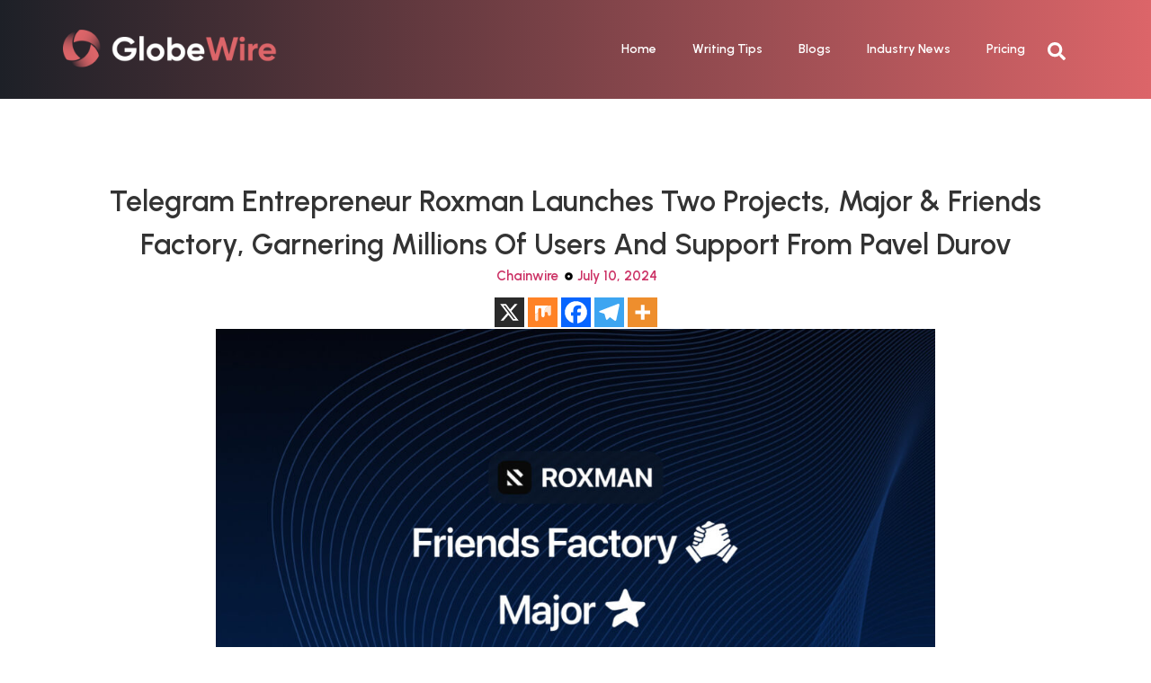

--- FILE ---
content_type: text/html; charset=UTF-8
request_url: https://globewire.io/3823-telegram-entrepreneur-roxman-launches-two-projects-major-friends-factory-garnering-millions-of-users-and-support-from-pavel-durov
body_size: 21596
content:
<!doctype html>
<html lang="en-US" prefix="og: https://ogp.me/ns#">
<head>
	<meta charset="UTF-8">
	<meta name="viewport" content="width=device-width, initial-scale=1">
	<link rel="profile" href="https://gmpg.org/xfn/11">
		<style>img:is([sizes="auto" i], [sizes^="auto," i]) { contain-intrinsic-size: 3000px 1500px }</style>
	
<!-- Search Engine Optimization by Rank Math - https://rankmath.com/ -->
<title>Telegram Entrepreneur Roxman Launches Two Projects, Major &amp; Friends Factory, Garnering Millions of Users and Support from Pavel Durov - GlobeWire</title>
<meta name="description" content="Dubai, UAE, July 10th, 2024, Chainwire"/>
<meta name="robots" content="follow, index, max-snippet:-1, max-video-preview:-1, max-image-preview:large"/>
<link rel="canonical" href="https://globewire.io/3823-telegram-entrepreneur-roxman-launches-two-projects-major-friends-factory-garnering-millions-of-users-and-support-from-pavel-durov" />
<meta property="og:locale" content="en_US" />
<meta property="og:type" content="article" />
<meta property="og:title" content="Telegram Entrepreneur Roxman Launches Two Projects, Major &amp; Friends Factory, Garnering Millions of Users and Support from Pavel Durov - GlobeWire" />
<meta property="og:description" content="Dubai, UAE, July 10th, 2024, Chainwire" />
<meta property="og:url" content="https://globewire.io/3823-telegram-entrepreneur-roxman-launches-two-projects-major-friends-factory-garnering-millions-of-users-and-support-from-pavel-durov" />
<meta property="og:site_name" content="GlobeWire" />
<meta property="article:section" content="Chainwire" />
<meta property="og:image" content="https://globewire.io/wp-content/uploads/2024/07/1200x720_1720633682A3dYXa7gGE-1024x614-Onm0mZ.jpeg" />
<meta property="og:image:secure_url" content="https://globewire.io/wp-content/uploads/2024/07/1200x720_1720633682A3dYXa7gGE-1024x614-Onm0mZ.jpeg" />
<meta property="og:image:width" content="1024" />
<meta property="og:image:height" content="614" />
<meta property="og:image:alt" content="Telegram Entrepreneur Roxman Launches Two Projects, Major &amp; Friends Factory, Garnering Millions of Users and Support from Pavel Durov" />
<meta property="og:image:type" content="image/jpeg" />
<meta property="article:published_time" content="2024-07-10T19:02:47+00:00" />
<meta name="twitter:card" content="summary_large_image" />
<meta name="twitter:title" content="Telegram Entrepreneur Roxman Launches Two Projects, Major &amp; Friends Factory, Garnering Millions of Users and Support from Pavel Durov - GlobeWire" />
<meta name="twitter:description" content="Dubai, UAE, July 10th, 2024, Chainwire" />
<meta name="twitter:image" content="https://globewire.io/wp-content/uploads/2024/07/1200x720_1720633682A3dYXa7gGE-1024x614-Onm0mZ.jpeg" />
<meta name="twitter:label1" content="Time to read" />
<meta name="twitter:data1" content="3 minutes" />
<script type="application/ld+json" class="rank-math-schema">{"@context":"https://schema.org","@graph":[{"@type":"Organization","@id":"https://globewire.io/#organization","name":"GlobeWire","url":"https://globewire.io","logo":{"@type":"ImageObject","@id":"https://globewire.io/#logo","url":"https://globewire.io/wp-content/uploads/2024/06/Logo.png","contentUrl":"https://globewire.io/wp-content/uploads/2024/06/Logo.png","caption":"GlobeWire","inLanguage":"en-US","width":"266","height":"266"}},{"@type":"WebSite","@id":"https://globewire.io/#website","url":"https://globewire.io","name":"GlobeWire","publisher":{"@id":"https://globewire.io/#organization"},"inLanguage":"en-US"},{"@type":"ImageObject","@id":"https://globewire.io/wp-content/uploads/2024/07/1200x720_1720633682A3dYXa7gGE-1024x614-Onm0mZ.jpeg","url":"https://globewire.io/wp-content/uploads/2024/07/1200x720_1720633682A3dYXa7gGE-1024x614-Onm0mZ.jpeg","width":"1024","height":"614","inLanguage":"en-US"},{"@type":"WebPage","@id":"https://globewire.io/3823-telegram-entrepreneur-roxman-launches-two-projects-major-friends-factory-garnering-millions-of-users-and-support-from-pavel-durov#webpage","url":"https://globewire.io/3823-telegram-entrepreneur-roxman-launches-two-projects-major-friends-factory-garnering-millions-of-users-and-support-from-pavel-durov","name":"Telegram Entrepreneur Roxman Launches Two Projects, Major &amp; Friends Factory, Garnering Millions of Users and Support from Pavel Durov - GlobeWire","datePublished":"2024-07-10T19:02:47+00:00","dateModified":"2024-07-10T19:02:47+00:00","isPartOf":{"@id":"https://globewire.io/#website"},"primaryImageOfPage":{"@id":"https://globewire.io/wp-content/uploads/2024/07/1200x720_1720633682A3dYXa7gGE-1024x614-Onm0mZ.jpeg"},"inLanguage":"en-US"},{"@type":"Person","@id":"https://globewire.io/author","url":"https://globewire.io/author","image":{"@type":"ImageObject","@id":"https://secure.gravatar.com/avatar/?s=96&amp;d=mm&amp;r=g","url":"https://secure.gravatar.com/avatar/?s=96&amp;d=mm&amp;r=g","inLanguage":"en-US"},"worksFor":{"@id":"https://globewire.io/#organization"}},{"@type":"BlogPosting","headline":"Telegram Entrepreneur Roxman Launches Two Projects, Major &amp; Friends Factory, Garnering Millions of Users","datePublished":"2024-07-10T19:02:47+00:00","dateModified":"2024-07-10T19:02:47+00:00","articleSection":"Chainwire","author":{"@id":"https://globewire.io/author"},"publisher":{"@id":"https://globewire.io/#organization"},"description":"Dubai, UAE, July 10th, 2024, Chainwire","name":"Telegram Entrepreneur Roxman Launches Two Projects, Major &amp; Friends Factory, Garnering Millions of Users","@id":"https://globewire.io/3823-telegram-entrepreneur-roxman-launches-two-projects-major-friends-factory-garnering-millions-of-users-and-support-from-pavel-durov#richSnippet","isPartOf":{"@id":"https://globewire.io/3823-telegram-entrepreneur-roxman-launches-two-projects-major-friends-factory-garnering-millions-of-users-and-support-from-pavel-durov#webpage"},"image":{"@id":"https://globewire.io/wp-content/uploads/2024/07/1200x720_1720633682A3dYXa7gGE-1024x614-Onm0mZ.jpeg"},"inLanguage":"en-US","mainEntityOfPage":{"@id":"https://globewire.io/3823-telegram-entrepreneur-roxman-launches-two-projects-major-friends-factory-garnering-millions-of-users-and-support-from-pavel-durov#webpage"}}]}</script>
<!-- /Rank Math WordPress SEO plugin -->

<link rel="alternate" type="application/rss+xml" title="GlobeWire &raquo; Feed" href="https://globewire.io/feed" />
<link rel="alternate" type="application/rss+xml" title="GlobeWire &raquo; Comments Feed" href="https://globewire.io/comments/feed" />
<link rel="alternate" type="application/rss+xml" title="GlobeWire &raquo; Telegram Entrepreneur Roxman Launches Two Projects, Major &amp; Friends Factory, Garnering Millions of Users and Support from Pavel Durov Comments Feed" href="https://globewire.io/3823-telegram-entrepreneur-roxman-launches-two-projects-major-friends-factory-garnering-millions-of-users-and-support-from-pavel-durov/feed" />
<script>
window._wpemojiSettings = {"baseUrl":"https:\/\/s.w.org\/images\/core\/emoji\/16.0.1\/72x72\/","ext":".png","svgUrl":"https:\/\/s.w.org\/images\/core\/emoji\/16.0.1\/svg\/","svgExt":".svg","source":{"concatemoji":"https:\/\/globewire.io\/wp-includes\/js\/wp-emoji-release.min.js?ver=6.8.2"}};
/*! This file is auto-generated */
!function(s,n){var o,i,e;function c(e){try{var t={supportTests:e,timestamp:(new Date).valueOf()};sessionStorage.setItem(o,JSON.stringify(t))}catch(e){}}function p(e,t,n){e.clearRect(0,0,e.canvas.width,e.canvas.height),e.fillText(t,0,0);var t=new Uint32Array(e.getImageData(0,0,e.canvas.width,e.canvas.height).data),a=(e.clearRect(0,0,e.canvas.width,e.canvas.height),e.fillText(n,0,0),new Uint32Array(e.getImageData(0,0,e.canvas.width,e.canvas.height).data));return t.every(function(e,t){return e===a[t]})}function u(e,t){e.clearRect(0,0,e.canvas.width,e.canvas.height),e.fillText(t,0,0);for(var n=e.getImageData(16,16,1,1),a=0;a<n.data.length;a++)if(0!==n.data[a])return!1;return!0}function f(e,t,n,a){switch(t){case"flag":return n(e,"\ud83c\udff3\ufe0f\u200d\u26a7\ufe0f","\ud83c\udff3\ufe0f\u200b\u26a7\ufe0f")?!1:!n(e,"\ud83c\udde8\ud83c\uddf6","\ud83c\udde8\u200b\ud83c\uddf6")&&!n(e,"\ud83c\udff4\udb40\udc67\udb40\udc62\udb40\udc65\udb40\udc6e\udb40\udc67\udb40\udc7f","\ud83c\udff4\u200b\udb40\udc67\u200b\udb40\udc62\u200b\udb40\udc65\u200b\udb40\udc6e\u200b\udb40\udc67\u200b\udb40\udc7f");case"emoji":return!a(e,"\ud83e\udedf")}return!1}function g(e,t,n,a){var r="undefined"!=typeof WorkerGlobalScope&&self instanceof WorkerGlobalScope?new OffscreenCanvas(300,150):s.createElement("canvas"),o=r.getContext("2d",{willReadFrequently:!0}),i=(o.textBaseline="top",o.font="600 32px Arial",{});return e.forEach(function(e){i[e]=t(o,e,n,a)}),i}function t(e){var t=s.createElement("script");t.src=e,t.defer=!0,s.head.appendChild(t)}"undefined"!=typeof Promise&&(o="wpEmojiSettingsSupports",i=["flag","emoji"],n.supports={everything:!0,everythingExceptFlag:!0},e=new Promise(function(e){s.addEventListener("DOMContentLoaded",e,{once:!0})}),new Promise(function(t){var n=function(){try{var e=JSON.parse(sessionStorage.getItem(o));if("object"==typeof e&&"number"==typeof e.timestamp&&(new Date).valueOf()<e.timestamp+604800&&"object"==typeof e.supportTests)return e.supportTests}catch(e){}return null}();if(!n){if("undefined"!=typeof Worker&&"undefined"!=typeof OffscreenCanvas&&"undefined"!=typeof URL&&URL.createObjectURL&&"undefined"!=typeof Blob)try{var e="postMessage("+g.toString()+"("+[JSON.stringify(i),f.toString(),p.toString(),u.toString()].join(",")+"));",a=new Blob([e],{type:"text/javascript"}),r=new Worker(URL.createObjectURL(a),{name:"wpTestEmojiSupports"});return void(r.onmessage=function(e){c(n=e.data),r.terminate(),t(n)})}catch(e){}c(n=g(i,f,p,u))}t(n)}).then(function(e){for(var t in e)n.supports[t]=e[t],n.supports.everything=n.supports.everything&&n.supports[t],"flag"!==t&&(n.supports.everythingExceptFlag=n.supports.everythingExceptFlag&&n.supports[t]);n.supports.everythingExceptFlag=n.supports.everythingExceptFlag&&!n.supports.flag,n.DOMReady=!1,n.readyCallback=function(){n.DOMReady=!0}}).then(function(){return e}).then(function(){var e;n.supports.everything||(n.readyCallback(),(e=n.source||{}).concatemoji?t(e.concatemoji):e.wpemoji&&e.twemoji&&(t(e.twemoji),t(e.wpemoji)))}))}((window,document),window._wpemojiSettings);
</script>
<style id='wp-emoji-styles-inline-css'>

	img.wp-smiley, img.emoji {
		display: inline !important;
		border: none !important;
		box-shadow: none !important;
		height: 1em !important;
		width: 1em !important;
		margin: 0 0.07em !important;
		vertical-align: -0.1em !important;
		background: none !important;
		padding: 0 !important;
	}
</style>
<link rel='stylesheet' id='wp-block-library-css' href='https://globewire.io/wp-includes/css/dist/block-library/style.min.css?ver=6.8.2' media='all' />
<style id='classic-theme-styles-inline-css'>
/*! This file is auto-generated */
.wp-block-button__link{color:#fff;background-color:#32373c;border-radius:9999px;box-shadow:none;text-decoration:none;padding:calc(.667em + 2px) calc(1.333em + 2px);font-size:1.125em}.wp-block-file__button{background:#32373c;color:#fff;text-decoration:none}
</style>
<style id='rank-math-toc-block-style-inline-css'>
.wp-block-rank-math-toc-block nav ol{counter-reset:item}.wp-block-rank-math-toc-block nav ol li{display:block}.wp-block-rank-math-toc-block nav ol li:before{content:counters(item, ".") ". ";counter-increment:item}

</style>
<style id='global-styles-inline-css'>
:root{--wp--preset--aspect-ratio--square: 1;--wp--preset--aspect-ratio--4-3: 4/3;--wp--preset--aspect-ratio--3-4: 3/4;--wp--preset--aspect-ratio--3-2: 3/2;--wp--preset--aspect-ratio--2-3: 2/3;--wp--preset--aspect-ratio--16-9: 16/9;--wp--preset--aspect-ratio--9-16: 9/16;--wp--preset--color--black: #000000;--wp--preset--color--cyan-bluish-gray: #abb8c3;--wp--preset--color--white: #ffffff;--wp--preset--color--pale-pink: #f78da7;--wp--preset--color--vivid-red: #cf2e2e;--wp--preset--color--luminous-vivid-orange: #ff6900;--wp--preset--color--luminous-vivid-amber: #fcb900;--wp--preset--color--light-green-cyan: #7bdcb5;--wp--preset--color--vivid-green-cyan: #00d084;--wp--preset--color--pale-cyan-blue: #8ed1fc;--wp--preset--color--vivid-cyan-blue: #0693e3;--wp--preset--color--vivid-purple: #9b51e0;--wp--preset--gradient--vivid-cyan-blue-to-vivid-purple: linear-gradient(135deg,rgba(6,147,227,1) 0%,rgb(155,81,224) 100%);--wp--preset--gradient--light-green-cyan-to-vivid-green-cyan: linear-gradient(135deg,rgb(122,220,180) 0%,rgb(0,208,130) 100%);--wp--preset--gradient--luminous-vivid-amber-to-luminous-vivid-orange: linear-gradient(135deg,rgba(252,185,0,1) 0%,rgba(255,105,0,1) 100%);--wp--preset--gradient--luminous-vivid-orange-to-vivid-red: linear-gradient(135deg,rgba(255,105,0,1) 0%,rgb(207,46,46) 100%);--wp--preset--gradient--very-light-gray-to-cyan-bluish-gray: linear-gradient(135deg,rgb(238,238,238) 0%,rgb(169,184,195) 100%);--wp--preset--gradient--cool-to-warm-spectrum: linear-gradient(135deg,rgb(74,234,220) 0%,rgb(151,120,209) 20%,rgb(207,42,186) 40%,rgb(238,44,130) 60%,rgb(251,105,98) 80%,rgb(254,248,76) 100%);--wp--preset--gradient--blush-light-purple: linear-gradient(135deg,rgb(255,206,236) 0%,rgb(152,150,240) 100%);--wp--preset--gradient--blush-bordeaux: linear-gradient(135deg,rgb(254,205,165) 0%,rgb(254,45,45) 50%,rgb(107,0,62) 100%);--wp--preset--gradient--luminous-dusk: linear-gradient(135deg,rgb(255,203,112) 0%,rgb(199,81,192) 50%,rgb(65,88,208) 100%);--wp--preset--gradient--pale-ocean: linear-gradient(135deg,rgb(255,245,203) 0%,rgb(182,227,212) 50%,rgb(51,167,181) 100%);--wp--preset--gradient--electric-grass: linear-gradient(135deg,rgb(202,248,128) 0%,rgb(113,206,126) 100%);--wp--preset--gradient--midnight: linear-gradient(135deg,rgb(2,3,129) 0%,rgb(40,116,252) 100%);--wp--preset--font-size--small: 13px;--wp--preset--font-size--medium: 20px;--wp--preset--font-size--large: 36px;--wp--preset--font-size--x-large: 42px;--wp--preset--spacing--20: 0.44rem;--wp--preset--spacing--30: 0.67rem;--wp--preset--spacing--40: 1rem;--wp--preset--spacing--50: 1.5rem;--wp--preset--spacing--60: 2.25rem;--wp--preset--spacing--70: 3.38rem;--wp--preset--spacing--80: 5.06rem;--wp--preset--shadow--natural: 6px 6px 9px rgba(0, 0, 0, 0.2);--wp--preset--shadow--deep: 12px 12px 50px rgba(0, 0, 0, 0.4);--wp--preset--shadow--sharp: 6px 6px 0px rgba(0, 0, 0, 0.2);--wp--preset--shadow--outlined: 6px 6px 0px -3px rgba(255, 255, 255, 1), 6px 6px rgba(0, 0, 0, 1);--wp--preset--shadow--crisp: 6px 6px 0px rgba(0, 0, 0, 1);}:where(.is-layout-flex){gap: 0.5em;}:where(.is-layout-grid){gap: 0.5em;}body .is-layout-flex{display: flex;}.is-layout-flex{flex-wrap: wrap;align-items: center;}.is-layout-flex > :is(*, div){margin: 0;}body .is-layout-grid{display: grid;}.is-layout-grid > :is(*, div){margin: 0;}:where(.wp-block-columns.is-layout-flex){gap: 2em;}:where(.wp-block-columns.is-layout-grid){gap: 2em;}:where(.wp-block-post-template.is-layout-flex){gap: 1.25em;}:where(.wp-block-post-template.is-layout-grid){gap: 1.25em;}.has-black-color{color: var(--wp--preset--color--black) !important;}.has-cyan-bluish-gray-color{color: var(--wp--preset--color--cyan-bluish-gray) !important;}.has-white-color{color: var(--wp--preset--color--white) !important;}.has-pale-pink-color{color: var(--wp--preset--color--pale-pink) !important;}.has-vivid-red-color{color: var(--wp--preset--color--vivid-red) !important;}.has-luminous-vivid-orange-color{color: var(--wp--preset--color--luminous-vivid-orange) !important;}.has-luminous-vivid-amber-color{color: var(--wp--preset--color--luminous-vivid-amber) !important;}.has-light-green-cyan-color{color: var(--wp--preset--color--light-green-cyan) !important;}.has-vivid-green-cyan-color{color: var(--wp--preset--color--vivid-green-cyan) !important;}.has-pale-cyan-blue-color{color: var(--wp--preset--color--pale-cyan-blue) !important;}.has-vivid-cyan-blue-color{color: var(--wp--preset--color--vivid-cyan-blue) !important;}.has-vivid-purple-color{color: var(--wp--preset--color--vivid-purple) !important;}.has-black-background-color{background-color: var(--wp--preset--color--black) !important;}.has-cyan-bluish-gray-background-color{background-color: var(--wp--preset--color--cyan-bluish-gray) !important;}.has-white-background-color{background-color: var(--wp--preset--color--white) !important;}.has-pale-pink-background-color{background-color: var(--wp--preset--color--pale-pink) !important;}.has-vivid-red-background-color{background-color: var(--wp--preset--color--vivid-red) !important;}.has-luminous-vivid-orange-background-color{background-color: var(--wp--preset--color--luminous-vivid-orange) !important;}.has-luminous-vivid-amber-background-color{background-color: var(--wp--preset--color--luminous-vivid-amber) !important;}.has-light-green-cyan-background-color{background-color: var(--wp--preset--color--light-green-cyan) !important;}.has-vivid-green-cyan-background-color{background-color: var(--wp--preset--color--vivid-green-cyan) !important;}.has-pale-cyan-blue-background-color{background-color: var(--wp--preset--color--pale-cyan-blue) !important;}.has-vivid-cyan-blue-background-color{background-color: var(--wp--preset--color--vivid-cyan-blue) !important;}.has-vivid-purple-background-color{background-color: var(--wp--preset--color--vivid-purple) !important;}.has-black-border-color{border-color: var(--wp--preset--color--black) !important;}.has-cyan-bluish-gray-border-color{border-color: var(--wp--preset--color--cyan-bluish-gray) !important;}.has-white-border-color{border-color: var(--wp--preset--color--white) !important;}.has-pale-pink-border-color{border-color: var(--wp--preset--color--pale-pink) !important;}.has-vivid-red-border-color{border-color: var(--wp--preset--color--vivid-red) !important;}.has-luminous-vivid-orange-border-color{border-color: var(--wp--preset--color--luminous-vivid-orange) !important;}.has-luminous-vivid-amber-border-color{border-color: var(--wp--preset--color--luminous-vivid-amber) !important;}.has-light-green-cyan-border-color{border-color: var(--wp--preset--color--light-green-cyan) !important;}.has-vivid-green-cyan-border-color{border-color: var(--wp--preset--color--vivid-green-cyan) !important;}.has-pale-cyan-blue-border-color{border-color: var(--wp--preset--color--pale-cyan-blue) !important;}.has-vivid-cyan-blue-border-color{border-color: var(--wp--preset--color--vivid-cyan-blue) !important;}.has-vivid-purple-border-color{border-color: var(--wp--preset--color--vivid-purple) !important;}.has-vivid-cyan-blue-to-vivid-purple-gradient-background{background: var(--wp--preset--gradient--vivid-cyan-blue-to-vivid-purple) !important;}.has-light-green-cyan-to-vivid-green-cyan-gradient-background{background: var(--wp--preset--gradient--light-green-cyan-to-vivid-green-cyan) !important;}.has-luminous-vivid-amber-to-luminous-vivid-orange-gradient-background{background: var(--wp--preset--gradient--luminous-vivid-amber-to-luminous-vivid-orange) !important;}.has-luminous-vivid-orange-to-vivid-red-gradient-background{background: var(--wp--preset--gradient--luminous-vivid-orange-to-vivid-red) !important;}.has-very-light-gray-to-cyan-bluish-gray-gradient-background{background: var(--wp--preset--gradient--very-light-gray-to-cyan-bluish-gray) !important;}.has-cool-to-warm-spectrum-gradient-background{background: var(--wp--preset--gradient--cool-to-warm-spectrum) !important;}.has-blush-light-purple-gradient-background{background: var(--wp--preset--gradient--blush-light-purple) !important;}.has-blush-bordeaux-gradient-background{background: var(--wp--preset--gradient--blush-bordeaux) !important;}.has-luminous-dusk-gradient-background{background: var(--wp--preset--gradient--luminous-dusk) !important;}.has-pale-ocean-gradient-background{background: var(--wp--preset--gradient--pale-ocean) !important;}.has-electric-grass-gradient-background{background: var(--wp--preset--gradient--electric-grass) !important;}.has-midnight-gradient-background{background: var(--wp--preset--gradient--midnight) !important;}.has-small-font-size{font-size: var(--wp--preset--font-size--small) !important;}.has-medium-font-size{font-size: var(--wp--preset--font-size--medium) !important;}.has-large-font-size{font-size: var(--wp--preset--font-size--large) !important;}.has-x-large-font-size{font-size: var(--wp--preset--font-size--x-large) !important;}
:where(.wp-block-post-template.is-layout-flex){gap: 1.25em;}:where(.wp-block-post-template.is-layout-grid){gap: 1.25em;}
:where(.wp-block-columns.is-layout-flex){gap: 2em;}:where(.wp-block-columns.is-layout-grid){gap: 2em;}
:root :where(.wp-block-pullquote){font-size: 1.5em;line-height: 1.6;}
</style>
<link rel='stylesheet' id='contact-form-7-css' href='https://globewire.io/wp-content/plugins/contact-form-7/includes/css/styles.css?ver=5.9.2' media='all' />
<link rel='stylesheet' id='hello-elementor-css' href='https://globewire.io/wp-content/themes/hello-elementor/style.min.css?ver=3.0.1' media='all' />
<link rel='stylesheet' id='hello-elementor-theme-style-css' href='https://globewire.io/wp-content/themes/hello-elementor/theme.min.css?ver=3.0.1' media='all' />
<link rel='stylesheet' id='hello-elementor-header-footer-css' href='https://globewire.io/wp-content/themes/hello-elementor/header-footer.min.css?ver=3.0.1' media='all' />
<link rel='stylesheet' id='elementor-frontend-css' href='https://globewire.io/wp-content/plugins/elementor/assets/css/frontend-lite.min.css?ver=3.20.1' media='all' />
<link rel='stylesheet' id='elementor-post-10-css' href='https://globewire.io/wp-content/uploads/elementor/css/post-10.css?ver=1754370394' media='all' />
<link rel='stylesheet' id='feedzy-rss-feeds-elementor-css' href='https://globewire.io/wp-content/plugins/feedzy-rss-feeds/css/feedzy-rss-feeds.css?ver=1' media='all' />
<link rel='stylesheet' id='swiper-css' href='https://globewire.io/wp-content/plugins/elementor/assets/lib/swiper/v8/css/swiper.min.css?ver=8.4.5' media='all' />
<link rel='stylesheet' id='elementor-pro-css' href='https://globewire.io/wp-content/plugins/pro-elements/assets/css/frontend-lite.min.css?ver=3.19.3' media='all' />
<link rel='stylesheet' id='elementor-post-54-css' href='https://globewire.io/wp-content/uploads/elementor/css/post-54.css?ver=1754370395' media='all' />
<link rel='stylesheet' id='elementor-post-63-css' href='https://globewire.io/wp-content/uploads/elementor/css/post-63.css?ver=1754370395' media='all' />
<link rel='stylesheet' id='elementor-post-698-css' href='https://globewire.io/wp-content/uploads/elementor/css/post-698.css?ver=1754370481' media='all' />
<link rel='stylesheet' id='elementor-icons-ekiticons-css' href='https://globewire.io/wp-content/plugins/elementskit-lite/modules/elementskit-icon-pack/assets/css/ekiticons.css?ver=3.0.6' media='all' />
<link rel='stylesheet' id='heateor_sss_frontend_css-css' href='https://globewire.io/wp-content/plugins/sassy-social-share/public/css/sassy-social-share-public.css?ver=3.3.60' media='all' />
<style id='heateor_sss_frontend_css-inline-css'>
.heateor_sss_button_instagram span.heateor_sss_svg,a.heateor_sss_instagram span.heateor_sss_svg{background:radial-gradient(circle at 30% 107%,#fdf497 0,#fdf497 5%,#fd5949 45%,#d6249f 60%,#285aeb 90%)}div.heateor_sss_vertical_sharing  a.heateor_sss_button_instagram span{background:#fffff!important;}div.heateor_sss_floating_follow_icons_container a.heateor_sss_button_instagram span{background:#fffff}.heateor_sss_horizontal_sharing .heateor_sss_svg,.heateor_sss_standard_follow_icons_container .heateor_sss_svg{color:#fff;border-width:0px;border-style:solid;border-color:transparent}.heateor_sss_horizontal_sharing .heateorSssTCBackground{color:#666}.heateor_sss_horizontal_sharing span.heateor_sss_svg:hover,.heateor_sss_standard_follow_icons_container span.heateor_sss_svg:hover{border-color:transparent;}.heateor_sss_vertical_sharing span.heateor_sss_svg,.heateor_sss_floating_follow_icons_container span.heateor_sss_svg{background-color:#fffff!important;background:#fffff!important;color:#000;border-width:0px;border-style:solid;border-color:transparent;}.heateor_sss_vertical_sharing .heateorSssTCBackground{color:#666;}.heateor_sss_vertical_sharing span.heateor_sss_svg:hover,.heateor_sss_floating_follow_icons_container span.heateor_sss_svg:hover{border-color:transparent;}@media screen and (max-width:783px) {.heateor_sss_vertical_sharing{display:none!important}}
</style>
<link rel='stylesheet' id='ekit-widget-styles-css' href='https://globewire.io/wp-content/plugins/elementskit-lite/widgets/init/assets/css/widget-styles.css?ver=3.0.6' media='all' />
<link rel='stylesheet' id='ekit-responsive-css' href='https://globewire.io/wp-content/plugins/elementskit-lite/widgets/init/assets/css/responsive.css?ver=3.0.6' media='all' />
<link rel='stylesheet' id='google-fonts-1-css' href='https://fonts.googleapis.com/css?family=Urbanist%3A100%2C100italic%2C200%2C200italic%2C300%2C300italic%2C400%2C400italic%2C500%2C500italic%2C600%2C600italic%2C700%2C700italic%2C800%2C800italic%2C900%2C900italic%7CInter%3A100%2C100italic%2C200%2C200italic%2C300%2C300italic%2C400%2C400italic%2C500%2C500italic%2C600%2C600italic%2C700%2C700italic%2C800%2C800italic%2C900%2C900italic%7CKantumruy+Pro%3A100%2C100italic%2C200%2C200italic%2C300%2C300italic%2C400%2C400italic%2C500%2C500italic%2C600%2C600italic%2C700%2C700italic%2C800%2C800italic%2C900%2C900italic&#038;display=swap&#038;ver=6.8.2' media='all' />
<link rel="preconnect" href="https://fonts.gstatic.com/" crossorigin><script src="https://globewire.io/wp-includes/js/jquery/jquery.min.js?ver=3.7.1" id="jquery-core-js"></script>
<script src="https://globewire.io/wp-includes/js/jquery/jquery-migrate.min.js?ver=3.4.1" id="jquery-migrate-js"></script>
<link rel="https://api.w.org/" href="https://globewire.io/wp-json/" /><link rel="alternate" title="JSON" type="application/json" href="https://globewire.io/wp-json/wp/v2/posts/3823" /><link rel="EditURI" type="application/rsd+xml" title="RSD" href="https://globewire.io/xmlrpc.php?rsd" />
<meta name="generator" content="WordPress 6.8.2" />
<link rel='shortlink' href='https://globewire.io/?p=3823' />
<link rel="alternate" title="oEmbed (JSON)" type="application/json+oembed" href="https://globewire.io/wp-json/oembed/1.0/embed?url=https%3A%2F%2Fglobewire.io%2F3823-telegram-entrepreneur-roxman-launches-two-projects-major-friends-factory-garnering-millions-of-users-and-support-from-pavel-durov" />
<link rel="alternate" title="oEmbed (XML)" type="text/xml+oembed" href="https://globewire.io/wp-json/oembed/1.0/embed?url=https%3A%2F%2Fglobewire.io%2F3823-telegram-entrepreneur-roxman-launches-two-projects-major-friends-factory-garnering-millions-of-users-and-support-from-pavel-durov&#038;format=xml" />
<style type="text/css">
.feedzy-rss-link-icon:after {
	content: url("https://globewire.io/wp-content/plugins/feedzy-rss-feeds/img/external-link.png");
	margin-left: 3px;
}
</style>
		<script async src="https://pagead2.googlesyndication.com/pagead/js/adsbygoogle.js?client=ca-pub-4642374185522379"
     crossorigin="anonymous"></script><meta name="generator" content="Elementor 3.20.1; features: e_optimized_assets_loading, e_optimized_css_loading, e_font_icon_svg, additional_custom_breakpoints, block_editor_assets_optimize, e_image_loading_optimization; settings: css_print_method-external, google_font-enabled, font_display-swap">

<!-- BEGIN Clicky Analytics v2.2.3 Tracking - https://deconf.com/clicky-analytics-dashboard-wordpress/ -->
<script type="text/javascript">
  var clicky_custom = clicky_custom || {};
  clicky_custom.outbound_pattern = ['/go/','/out/'];
</script>

<script async src="//static.getclicky.com/101451359.js"></script>

<!-- END Clicky Analytics v2.2.3 Tracking - https://deconf.com/clicky-analytics-dashboard-wordpress/ -->

<link rel="icon" href="https://globewire.io/wp-content/uploads/2024/03/favicon.svg" sizes="32x32" />
<link rel="icon" href="https://globewire.io/wp-content/uploads/2024/03/favicon.svg" sizes="192x192" />
<link rel="apple-touch-icon" href="https://globewire.io/wp-content/uploads/2024/03/favicon.svg" />
<meta name="msapplication-TileImage" content="https://globewire.io/wp-content/uploads/2024/03/favicon.svg" />
</head>
<body class="wp-singular post-template-default single single-post postid-3823 single-format-standard wp-theme-hello-elementor elementor-default elementor-kit-10 elementor-page-698">


<a class="skip-link screen-reader-text" href="#content">Skip to content</a>

		<div data-elementor-type="header" data-elementor-id="54" class="elementor elementor-54 elementor-location-header" data-elementor-post-type="elementor_library">
			<div class="elementor-element elementor-element-03dd636 e-flex e-con-boxed e-con e-parent" data-id="03dd636" data-element_type="container" data-settings="{&quot;background_background&quot;:&quot;gradient&quot;}" data-core-v316-plus="true">
					<div class="e-con-inner">
				<div class="elementor-element elementor-element-dcfaab3 elementor-widget elementor-widget-image" data-id="dcfaab3" data-element_type="widget" data-widget_type="image.default">
				<div class="elementor-widget-container">
			<style>/*! elementor - v3.20.0 - 13-03-2024 */
.elementor-widget-image{text-align:center}.elementor-widget-image a{display:inline-block}.elementor-widget-image a img[src$=".svg"]{width:48px}.elementor-widget-image img{vertical-align:middle;display:inline-block}</style>											<a href="https://globewire.io/">
							<img width="300" height="56" src="https://globewire.io/wp-content/uploads/2024/03/logo_dark-theme-300x56.png" class="attachment-medium size-medium wp-image-1129" alt="" srcset="https://globewire.io/wp-content/uploads/2024/03/logo_dark-theme-300x56.png 300w, https://globewire.io/wp-content/uploads/2024/03/logo_dark-theme-768x143.png 768w, https://globewire.io/wp-content/uploads/2024/03/logo_dark-theme.png 1018w" sizes="(max-width: 300px) 100vw, 300px" />								</a>
													</div>
				</div>
		<div class="elementor-element elementor-element-1b254fe e-flex e-con-boxed e-con e-child" data-id="1b254fe" data-element_type="container">
					<div class="e-con-inner">
				<div class="elementor-element elementor-element-f71629d elementor-nav-menu--stretch elementor-nav-menu--dropdown-tablet elementor-nav-menu__text-align-aside elementor-nav-menu--toggle elementor-nav-menu--burger elementor-widget elementor-widget-nav-menu" data-id="f71629d" data-element_type="widget" data-settings="{&quot;full_width&quot;:&quot;stretch&quot;,&quot;layout&quot;:&quot;horizontal&quot;,&quot;submenu_icon&quot;:{&quot;value&quot;:&quot;&lt;svg class=\&quot;e-font-icon-svg e-fas-caret-down\&quot; viewBox=\&quot;0 0 320 512\&quot; xmlns=\&quot;http:\/\/www.w3.org\/2000\/svg\&quot;&gt;&lt;path d=\&quot;M31.3 192h257.3c17.8 0 26.7 21.5 14.1 34.1L174.1 354.8c-7.8 7.8-20.5 7.8-28.3 0L17.2 226.1C4.6 213.5 13.5 192 31.3 192z\&quot;&gt;&lt;\/path&gt;&lt;\/svg&gt;&quot;,&quot;library&quot;:&quot;fa-solid&quot;},&quot;toggle&quot;:&quot;burger&quot;}" data-widget_type="nav-menu.default">
				<div class="elementor-widget-container">
			<link rel="stylesheet" href="https://globewire.io/wp-content/plugins/pro-elements/assets/css/widget-nav-menu.min.css">			<nav class="elementor-nav-menu--main elementor-nav-menu__container elementor-nav-menu--layout-horizontal e--pointer-text e--animation-none">
				<ul id="menu-1-f71629d" class="elementor-nav-menu"><li class="menu-item menu-item-type-post_type menu-item-object-page menu-item-home menu-item-247"><a href="https://globewire.io/" class="elementor-item">Home</a></li>
<li class="menu-item menu-item-type-post_type menu-item-object-page menu-item-243"><a href="https://globewire.io/press-release-writing-tips" class="elementor-item">Writing Tips</a></li>
<li class="menu-item menu-item-type-post_type menu-item-object-page menu-item-3840"><a href="https://globewire.io/blogs" class="elementor-item">Blogs</a></li>
<li class="menu-item menu-item-type-post_type menu-item-object-page menu-item-244"><a href="https://globewire.io/industry-news" class="elementor-item">Industry News</a></li>
<li class="menu-item menu-item-type-post_type menu-item-object-page menu-item-833"><a href="https://globewire.io/pricing" class="elementor-item">Pricing</a></li>
</ul>			</nav>
					<div class="elementor-menu-toggle" role="button" tabindex="0" aria-label="Menu Toggle" aria-expanded="false">
			<svg aria-hidden="true" role="presentation" class="elementor-menu-toggle__icon--open e-font-icon-svg e-eicon-menu-bar" viewBox="0 0 1000 1000" xmlns="http://www.w3.org/2000/svg"><path d="M104 333H896C929 333 958 304 958 271S929 208 896 208H104C71 208 42 237 42 271S71 333 104 333ZM104 583H896C929 583 958 554 958 521S929 458 896 458H104C71 458 42 487 42 521S71 583 104 583ZM104 833H896C929 833 958 804 958 771S929 708 896 708H104C71 708 42 737 42 771S71 833 104 833Z"></path></svg><svg aria-hidden="true" role="presentation" class="elementor-menu-toggle__icon--close e-font-icon-svg e-eicon-close" viewBox="0 0 1000 1000" xmlns="http://www.w3.org/2000/svg"><path d="M742 167L500 408 258 167C246 154 233 150 217 150 196 150 179 158 167 167 154 179 150 196 150 212 150 229 154 242 171 254L408 500 167 742C138 771 138 800 167 829 196 858 225 858 254 829L496 587 738 829C750 842 767 846 783 846 800 846 817 842 829 829 842 817 846 804 846 783 846 767 842 750 829 737L588 500 833 258C863 229 863 200 833 171 804 137 775 137 742 167Z"></path></svg>			<span class="elementor-screen-only">Menu</span>
		</div>
					<nav class="elementor-nav-menu--dropdown elementor-nav-menu__container" aria-hidden="true">
				<ul id="menu-2-f71629d" class="elementor-nav-menu"><li class="menu-item menu-item-type-post_type menu-item-object-page menu-item-home menu-item-247"><a href="https://globewire.io/" class="elementor-item" tabindex="-1">Home</a></li>
<li class="menu-item menu-item-type-post_type menu-item-object-page menu-item-243"><a href="https://globewire.io/press-release-writing-tips" class="elementor-item" tabindex="-1">Writing Tips</a></li>
<li class="menu-item menu-item-type-post_type menu-item-object-page menu-item-3840"><a href="https://globewire.io/blogs" class="elementor-item" tabindex="-1">Blogs</a></li>
<li class="menu-item menu-item-type-post_type menu-item-object-page menu-item-244"><a href="https://globewire.io/industry-news" class="elementor-item" tabindex="-1">Industry News</a></li>
<li class="menu-item menu-item-type-post_type menu-item-object-page menu-item-833"><a href="https://globewire.io/pricing" class="elementor-item" tabindex="-1">Pricing</a></li>
</ul>			</nav>
				</div>
				</div>
				<div class="elementor-element elementor-element-b008235 elementor-widget-tablet__width-initial elementor-widget elementor-widget-elementskit-header-search" data-id="b008235" data-element_type="widget" data-widget_type="elementskit-header-search.default">
				<div class="elementor-widget-container">
			<div class="ekit-wid-con" >        <a href="#ekit_modal-popup-b008235" class="ekit_navsearch-button ekit-modal-popup" aria-label="navsearch-button">
            <svg aria-hidden="true" class="e-font-icon-svg e-fas-search" viewBox="0 0 512 512" xmlns="http://www.w3.org/2000/svg"><path d="M505 442.7L405.3 343c-4.5-4.5-10.6-7-17-7H372c27.6-35.3 44-79.7 44-128C416 93.1 322.9 0 208 0S0 93.1 0 208s93.1 208 208 208c48.3 0 92.7-16.4 128-44v16.3c0 6.4 2.5 12.5 7 17l99.7 99.7c9.4 9.4 24.6 9.4 33.9 0l28.3-28.3c9.4-9.4 9.4-24.6.1-34zM208 336c-70.7 0-128-57.2-128-128 0-70.7 57.2-128 128-128 70.7 0 128 57.2 128 128 0 70.7-57.2 128-128 128z"></path></svg>        </a>
        <!-- language switcher strart -->
        <!-- xs modal -->
        <div class="zoom-anim-dialog mfp-hide ekit_modal-searchPanel" id="ekit_modal-popup-b008235">
            <div class="ekit-search-panel">
            <!-- Polylang search - thanks to Alain Melsens -->
                <form role="search" method="get" class="ekit-search-group" action="https://globewire.io/">
                    <input type="search" class="ekit_search-field" aria-label="search-form" placeholder="Search..." value="" name="s">
					<button type="submit" class="ekit_search-button" aria-label="search-button">
                        <svg aria-hidden="true" class="e-font-icon-svg e-fas-search" viewBox="0 0 512 512" xmlns="http://www.w3.org/2000/svg"><path d="M505 442.7L405.3 343c-4.5-4.5-10.6-7-17-7H372c27.6-35.3 44-79.7 44-128C416 93.1 322.9 0 208 0S0 93.1 0 208s93.1 208 208 208c48.3 0 92.7-16.4 128-44v16.3c0 6.4 2.5 12.5 7 17l99.7 99.7c9.4 9.4 24.6 9.4 33.9 0l28.3-28.3c9.4-9.4 9.4-24.6.1-34zM208 336c-70.7 0-128-57.2-128-128 0-70.7 57.2-128 128-128 70.7 0 128 57.2 128 128 0 70.7-57.2 128-128 128z"></path></svg>                    </button>
                </form>
            </div>
        </div><!-- End xs modal -->
        <!-- end language switcher strart -->
        </div>		</div>
				</div>
					</div>
				</div>
					</div>
				</div>
				</div>
				<div data-elementor-type="single-post" data-elementor-id="698" class="elementor elementor-698 elementor-location-single post-3823 post type-post status-publish format-standard has-post-thumbnail hentry category-chainwire" data-elementor-post-type="elementor_library">
			<div class="elementor-element elementor-element-a57fecb e-flex e-con-boxed e-con e-parent" data-id="a57fecb" data-element_type="container" data-core-v316-plus="true">
					<div class="e-con-inner">
				<div class="elementor-element elementor-element-6412b46c elementor-widget elementor-widget-theme-post-title elementor-page-title elementor-widget-heading" data-id="6412b46c" data-element_type="widget" data-widget_type="theme-post-title.default">
				<div class="elementor-widget-container">
			<style>/*! elementor - v3.20.0 - 13-03-2024 */
.elementor-heading-title{padding:0;margin:0;line-height:1}.elementor-widget-heading .elementor-heading-title[class*=elementor-size-]>a{color:inherit;font-size:inherit;line-height:inherit}.elementor-widget-heading .elementor-heading-title.elementor-size-small{font-size:15px}.elementor-widget-heading .elementor-heading-title.elementor-size-medium{font-size:19px}.elementor-widget-heading .elementor-heading-title.elementor-size-large{font-size:29px}.elementor-widget-heading .elementor-heading-title.elementor-size-xl{font-size:39px}.elementor-widget-heading .elementor-heading-title.elementor-size-xxl{font-size:59px}</style><h1 class="elementor-heading-title elementor-size-default">Telegram Entrepreneur Roxman Launches Two Projects, Major &amp; Friends Factory, Garnering Millions of Users and Support from Pavel Durov</h1>		</div>
				</div>
				<div class="elementor-element elementor-element-112e17e7 elementor-widget__width-auto elementor-align-center elementor-widget elementor-widget-post-info" data-id="112e17e7" data-element_type="widget" data-widget_type="post-info.default">
				<div class="elementor-widget-container">
			<link rel="stylesheet" href="https://globewire.io/wp-content/plugins/elementor/assets/css/widget-icon-list.min.css"><link rel="stylesheet" href="https://globewire.io/wp-content/plugins/pro-elements/assets/css/widget-theme-elements.min.css">		<ul class="elementor-inline-items elementor-icon-list-items elementor-post-info">
								<li class="elementor-icon-list-item elementor-repeater-item-b958dae elementor-inline-item" itemprop="about">
										<span class="elementor-icon-list-icon">
															</span>
									<span class="elementor-icon-list-text elementor-post-info__item elementor-post-info__item--type-terms">
										<span class="elementor-post-info__terms-list">
				<a href="https://globewire.io/category/chainwire" class="elementor-post-info__terms-list-item">Chainwire</a>				</span>
					</span>
								</li>
				<li class="elementor-icon-list-item elementor-repeater-item-764879a elementor-inline-item" itemprop="datePublished">
						<a href="https://globewire.io/date/2024/07/10">
											<span class="elementor-icon-list-icon">
								<svg aria-hidden="true" class="e-font-icon-svg e-fas-dot-circle" viewBox="0 0 512 512" xmlns="http://www.w3.org/2000/svg"><path d="M256 8C119.033 8 8 119.033 8 256s111.033 248 248 248 248-111.033 248-248S392.967 8 256 8zm80 248c0 44.112-35.888 80-80 80s-80-35.888-80-80 35.888-80 80-80 80 35.888 80 80z"></path></svg>							</span>
									<span class="elementor-icon-list-text elementor-post-info__item elementor-post-info__item--type-date">
										July 10, 2024					</span>
									</a>
				</li>
				</ul>
				</div>
				</div>
				<div class="elementor-element elementor-element-152a193 elementor-widget elementor-widget-shortcode" data-id="152a193" data-element_type="widget" data-widget_type="shortcode.default">
				<div class="elementor-widget-container">
					<div class="elementor-shortcode"><div class="heateor_sss_sharing_container heateor_sss_horizontal_sharing" data-heateor-ss-offset="0" data-heateor-sss-href='https://globewire.io/3823-telegram-entrepreneur-roxman-launches-two-projects-major-friends-factory-garnering-millions-of-users-and-support-from-pavel-durov'><div class="heateor_sss_sharing_ul"><a aria-label="X" class="heateor_sss_button_x" href="https://twitter.com/intent/tweet?text=Telegram%20Entrepreneur%20Roxman%20Launches%20Two%20Projects%2C%20Major%20%26%20Friends%20Factory%2C%20Garnering%20Millions%20of%20Users%20and%20Support%20from%20Pavel%20Durov&url=https%3A%2F%2Fglobewire.io%2F3823-telegram-entrepreneur-roxman-launches-two-projects-major-friends-factory-garnering-millions-of-users-and-support-from-pavel-durov" title="X" rel="nofollow noopener" target="_blank" style="font-size:32px!important;box-shadow:none;display:inline-block;vertical-align:middle"><span class="heateor_sss_svg heateor_sss_s__default heateor_sss_s_x" style="background-color:#2a2a2a;width:33px;height:33px;display:inline-block;opacity:1;float:left;font-size:32px;box-shadow:none;display:inline-block;font-size:16px;padding:0 4px;vertical-align:middle;background-repeat:repeat;overflow:hidden;padding:0;cursor:pointer;box-sizing:content-box"><svg width="100%" height="100%" style="display:block;" focusable="false" aria-hidden="true" xmlns="http://www.w3.org/2000/svg" viewBox="0 0 32 32"><path fill="#fff" d="M21.751 7h3.067l-6.7 7.658L26 25.078h-6.172l-4.833-6.32-5.531 6.32h-3.07l7.167-8.19L6 7h6.328l4.37 5.777L21.75 7Zm-1.076 16.242h1.7L11.404 8.74H9.58l11.094 14.503Z"></path></svg></span></a><a aria-label="Mix" class="heateor_sss_button_mix" href="https://mix.com/mixit?url=https%3A%2F%2Fglobewire.io%2F3823-telegram-entrepreneur-roxman-launches-two-projects-major-friends-factory-garnering-millions-of-users-and-support-from-pavel-durov" title="Mix" rel="nofollow noopener" target="_blank" style="font-size:32px!important;box-shadow:none;display:inline-block;vertical-align:middle"><span class="heateor_sss_svg heateor_sss_s__default heateor_sss_s_mix" style="background-color:#ff8226;width:33px;height:33px;display:inline-block;opacity:1;float:left;font-size:32px;box-shadow:none;display:inline-block;font-size:16px;padding:0 4px;vertical-align:middle;background-repeat:repeat;overflow:hidden;padding:0;cursor:pointer;box-sizing:content-box"><svg focusable="false" aria-hidden="true" xmlns="http://www.w3.org/2000/svg" width="100%" height="100%" viewBox="-7 -8 45 45"><g fill="#fff"><path opacity=".8" d="M27.87 4.125c-5.224 0-9.467 4.159-9.467 9.291v2.89c0-1.306 1.074-2.362 2.399-2.362s2.399 1.056 2.399 2.362v1.204c0 1.306 1.074 2.362 2.399 2.362s2.399-1.056 2.399-2.362V4.134c-.036-.009-.082-.009-.129-.009"/><path d="M4 4.125v12.94c2.566 0 4.668-1.973 4.807-4.465v-2.214c0-.065 0-.12.009-.176.093-1.213 1.13-2.177 2.39-2.177 1.325 0 2.399 1.056 2.399 2.362v9.226c0 1.306 1.074 2.353 2.399 2.353s2.399-1.056 2.399-2.353v-6.206c0-5.132 4.233-9.291 9.467-9.291H4z"/><path opacity=".8" d="M4 17.074v8.438c0 1.306 1.074 2.362 2.399 2.362s2.399-1.056 2.399-2.362V12.61C8.659 15.102 6.566 17.074 4 17.074"/></g></svg></span></a><a aria-label="Facebook" class="heateor_sss_facebook" href="https://www.facebook.com/sharer/sharer.php?u=https%3A%2F%2Fglobewire.io%2F3823-telegram-entrepreneur-roxman-launches-two-projects-major-friends-factory-garnering-millions-of-users-and-support-from-pavel-durov" title="Facebook" rel="nofollow noopener" target="_blank" style="font-size:32px!important;box-shadow:none;display:inline-block;vertical-align:middle"><span class="heateor_sss_svg" style="background-color:#0765FE;width:33px;height:33px;display:inline-block;opacity:1;float:left;font-size:32px;box-shadow:none;display:inline-block;font-size:16px;padding:0 4px;vertical-align:middle;background-repeat:repeat;overflow:hidden;padding:0;cursor:pointer;box-sizing:content-box"><svg style="display:block;" focusable="false" aria-hidden="true" xmlns="http://www.w3.org/2000/svg" width="100%" height="100%" viewBox="0 0 32 32"><path fill="#fff" d="M28 16c0-6.627-5.373-12-12-12S4 9.373 4 16c0 5.628 3.875 10.35 9.101 11.647v-7.98h-2.474V16H13.1v-1.58c0-4.085 1.849-5.978 5.859-5.978.76 0 2.072.15 2.608.298v3.325c-.283-.03-.775-.045-1.386-.045-1.967 0-2.728.745-2.728 2.683V16h3.92l-.673 3.667h-3.247v8.245C23.395 27.195 28 22.135 28 16Z"></path></svg></span></a><a aria-label="Telegram" class="heateor_sss_button_telegram" href="https://telegram.me/share/url?url=https%3A%2F%2Fglobewire.io%2F3823-telegram-entrepreneur-roxman-launches-two-projects-major-friends-factory-garnering-millions-of-users-and-support-from-pavel-durov&text=Telegram%20Entrepreneur%20Roxman%20Launches%20Two%20Projects%2C%20Major%20%26%20Friends%20Factory%2C%20Garnering%20Millions%20of%20Users%20and%20Support%20from%20Pavel%20Durov" title="Telegram" rel="nofollow noopener" target="_blank" style="font-size:32px!important;box-shadow:none;display:inline-block;vertical-align:middle"><span class="heateor_sss_svg heateor_sss_s__default heateor_sss_s_telegram" style="background-color:#3da5f1;width:33px;height:33px;display:inline-block;opacity:1;float:left;font-size:32px;box-shadow:none;display:inline-block;font-size:16px;padding:0 4px;vertical-align:middle;background-repeat:repeat;overflow:hidden;padding:0;cursor:pointer;box-sizing:content-box"><svg style="display:block;" focusable="false" aria-hidden="true" xmlns="http://www.w3.org/2000/svg" width="100%" height="100%" viewBox="0 0 32 32"><path fill="#fff" d="M25.515 6.896L6.027 14.41c-1.33.534-1.322 1.276-.243 1.606l5 1.56 1.72 5.66c.226.625.115.873.77.873.506 0 .73-.235 1.012-.51l2.43-2.363 5.056 3.734c.93.514 1.602.25 1.834-.863l3.32-15.638c.338-1.363-.52-1.98-1.41-1.577z"></path></svg></span></a><a class="heateor_sss_more" title="More" rel="nofollow noopener" style="font-size: 32px!important;border:0;box-shadow:none;display:inline-block!important;font-size:16px;padding:0 4px;vertical-align: middle;display:inline;" href="https://globewire.io/3823-telegram-entrepreneur-roxman-launches-two-projects-major-friends-factory-garnering-millions-of-users-and-support-from-pavel-durov" onclick="event.preventDefault()"><span class="heateor_sss_svg" style="background-color:#ee8e2d;width:33px;height:33px;display:inline-block!important;opacity:1;float:left;font-size:32px!important;box-shadow:none;display:inline-block;font-size:16px;padding:0 4px;vertical-align:middle;display:inline;background-repeat:repeat;overflow:hidden;padding:0;cursor:pointer;box-sizing:content-box;" onclick="heateorSssMoreSharingPopup(this, 'https://globewire.io/3823-telegram-entrepreneur-roxman-launches-two-projects-major-friends-factory-garnering-millions-of-users-and-support-from-pavel-durov', 'Telegram%20Entrepreneur%20Roxman%20Launches%20Two%20Projects%2C%20Major%20%26%20Friends%20Factory%2C%20Garnering%20Millions%20of%20Users%20and%20Support%20from%20Pavel%20Durov', '' )"><svg xmlns="http://www.w3.org/2000/svg" xmlns:xlink="http://www.w3.org/1999/xlink" viewBox="-.3 0 32 32" version="1.1" width="100%" height="100%" style="display:block;" xml:space="preserve"><g><path fill="#fff" d="M18 14V8h-4v6H8v4h6v6h4v-6h6v-4h-6z" fill-rule="evenodd"></path></g></svg></span></a></div><div class="heateorSssClear"></div></div></div>
				</div>
				</div>
				<div class="elementor-element elementor-element-654ca438 elementor-widget elementor-widget-theme-post-featured-image elementor-widget-image" data-id="654ca438" data-element_type="widget" data-widget_type="theme-post-featured-image.default">
				<div class="elementor-widget-container">
													<img fetchpriority="high" width="800" height="480" src="https://globewire.io/wp-content/uploads/2024/07/1200x720_1720633682A3dYXa7gGE-1024x614-Onm0mZ.jpeg" class="attachment-large size-large wp-image-3824" alt="" srcset="https://globewire.io/wp-content/uploads/2024/07/1200x720_1720633682A3dYXa7gGE-1024x614-Onm0mZ.jpeg 1024w, https://globewire.io/wp-content/uploads/2024/07/1200x720_1720633682A3dYXa7gGE-1024x614-Onm0mZ-300x180.jpeg 300w, https://globewire.io/wp-content/uploads/2024/07/1200x720_1720633682A3dYXa7gGE-1024x614-Onm0mZ-768x461.jpeg 768w" sizes="(max-width: 800px) 100vw, 800px" />													</div>
				</div>
				<div class="elementor-element elementor-element-5d7ce9ca elementor-widget__width-initial elementor-widget-mobile__width-initial elementor-widget elementor-widget-theme-post-content" data-id="5d7ce9ca" data-element_type="widget" data-widget_type="theme-post-content.default">
				<div class="elementor-widget-container">
			<p><span><strong>Dubai, UAE, July 10th, 2024, Chainwire</strong></span></p>

<p><a href="https://t.me/roxman" target="_blank" rel="noopener">Roxman</a>, a prominent entrepreneur and Telegram ecosystem advocate, has launched two notable projects: Major and Friends Factory. These initiatives have quickly gained attention within the Telegram community. Major, a mini-app designed to enhance user ratings and award Telegram Stars, achieved rapid popularity, amassing 7 million users within five days of its debut. Friends Factory, an economic simulation game, has received substantial support from Pavel Durov, the founder of Telegram.</p>
<p>Major (<a href="https://t.me/major" target="_blank" rel="noopener">@major</a>), a unique mini-app that allows users to improve their rating and earn Telegram Stars. The app has quickly gained a substantial user base, with 7 million users joining within five days. It has been recognized for its seamless integration into Telegram, professional design, and straightforward gameplay.</p>
<p>Friends Factory (<a href="https://t.me/fabrika" target="_blank" rel="noopener">@Fabrika</a>) is another innovative project that has captured the hearts of Telegram users. This engaging game, reminiscent of popular Facebook and VK games from the early 2010s, is a social and economic simulation where users buy and manage “friends” to climb leaderboards. Friends Factory has attracted a loyal community of players who have come to appreciate its unique blend of strategy, social interaction, and rewarding gameplay.</p>
<p>The turning point for Friends Factory came when <a href="https://t.me/borz" target="_blank" rel="noopener">Roxman </a>contacted Pavel Durov. After trying the game himself, Durov was impressed and decided to buy and donate the coveted Telegram username @Fabrika to the project, valuing it at a staggering 40,000 TON (roughly $250,000). This gesture of support from the founder of Telegram sent shockwaves through the community, signifying an endorsement of the project’s potential. The acquisition of <a href="https://t.me/fabrika" target="_blank" rel="noopener">@Fabrika</a> represents the most expensive username ever purchased by Durov in Telegram’s history.</p>
<p>Both Major and Friends Factory are poised to revolutionize the Telegram ecosystem. The projects are fully verified and are currently integrating blockchain technology, particularly the TON blockchain. Both will launch their own tokens, $MAJOR for Major and $FAB for Friends Factory, allowing players to participate in the projects’ economies in a more meaningful way, earning rewards for their engagement. Within a week, over 70% of the active TON addresses from the past month have been linked to @major.</p>
<p><a href="https://x.com/roxmvn" target="_blank" rel="noopener">Roxman</a>, the mastermind behind these phenomenal projects, is a proven innovator with a passion for creating engaging and valuable experiences within the Telegram ecosystem. He is also the co-owner of the popular crypto wallet Fintopio and actively invests in the crypto space. His commitment to the Telegram ecosystem and his dedication to creating engaging experiences have earned his crypto blog a loyal following of over 1.1 million people.</p>
<p>“We’re thrilled with the response we’ve received from the Telegram community,” said Roxman. “Both Major and Friends Factory represent our commitment to delivering innovative and engaging experiences within the Telegram ecosystem. We believe that these projects will not only contribute to the growth of Telegram but also offer new avenues for users to connect, collaborate, and earn rewards.”</p>
<p>As <a href="https://t.me/major" target="_blank" rel="noopener">Major </a>and <a href="https://t.me/fabrika" target="_blank" rel="noopener">Friends Factory</a> continue to evolve, the team expects those projects to become integral parts of the Telegram ecosystem, attracting millions of new users and opening up exciting possibilities for the future of Telegram gaming and social interaction.</p>
<p>About Major </p>
<p>Major, a Telegram mini-app, broke every record having captivated over seven million players in just five days. The game seamlessly integrates with the Telegram ecosystem, offering users a compelling reason to embrace its new monetization feature. Major is the brainchild of Roxman, a visionary entrepreneur with a deep understanding of the Telegram platform, who has also founded several successful projects, including Friends Factory, and Fintopio, a crypto wallet with an impressive 8 million users. Major is set to become a leader in the Web3 space with the launch of its native $MAJOR token on the TON blockchain.</p>

<h5>Contact</h5>
<p><span><strong>CEO</strong><br /></span><span><strong>Roxman</strong><br /></span><span><strong>Roxman</strong><br /></span><span><strong>ie@neironix.io</strong><br /></span></p>
<p>The post <a href="https://chainwire.org/2024/07/10/telegram-entrepreneur-roxman-launches-two-projects-major-friends-factory-garnering-millions-of-users-and-support-from-pavel-durov/" target="_blank" rel="noopener">Telegram Entrepreneur Roxman Launches Two Projects, Major &amp; Friends Factory, Garnering Millions of Users and Support from Pavel Durov</a> appeared first on <a href="https://chainwire.org/" target="_blank" rel="noopener">Chainwire</a>.</p>		</div>
				</div>
					</div>
				</div>
				</div>
				<div data-elementor-type="footer" data-elementor-id="63" class="elementor elementor-63 elementor-location-footer" data-elementor-post-type="elementor_library">
					<section class="elementor-section elementor-top-section elementor-element elementor-element-6d5c90ef elementor-section-boxed elementor-section-height-default elementor-section-height-default" data-id="6d5c90ef" data-element_type="section">
						<div class="elementor-container elementor-column-gap-no">
					<div class="elementor-column elementor-col-100 elementor-top-column elementor-element elementor-element-70fa427b" data-id="70fa427b" data-element_type="column" data-settings="{&quot;background_background&quot;:&quot;gradient&quot;}">
			<div class="elementor-widget-wrap elementor-element-populated">
						<section class="elementor-section elementor-inner-section elementor-element elementor-element-6de8759d elementor-section-boxed elementor-section-height-default elementor-section-height-default" data-id="6de8759d" data-element_type="section">
						<div class="elementor-container elementor-column-gap-default">
					<div class="elementor-column elementor-col-33 elementor-inner-column elementor-element elementor-element-22d73c50" data-id="22d73c50" data-element_type="column">
			<div class="elementor-widget-wrap elementor-element-populated">
						<div class="elementor-element elementor-element-79a5d7e1 elementor-widget elementor-widget-image" data-id="79a5d7e1" data-element_type="widget" data-widget_type="image.default">
				<div class="elementor-widget-container">
														<a href="https://globewire.io/">
							<img width="300" height="56" src="https://globewire.io/wp-content/uploads/2024/03/logo_dark-theme-300x56.png" class="attachment-medium size-medium wp-image-1129" alt="" srcset="https://globewire.io/wp-content/uploads/2024/03/logo_dark-theme-300x56.png 300w, https://globewire.io/wp-content/uploads/2024/03/logo_dark-theme-768x143.png 768w, https://globewire.io/wp-content/uploads/2024/03/logo_dark-theme.png 1018w" sizes="(max-width: 300px) 100vw, 300px" />								</a>
													</div>
				</div>
				<div class="elementor-element elementor-element-5bd25dbf elementor-widget elementor-widget-text-editor" data-id="5bd25dbf" data-element_type="widget" data-widget_type="text-editor.default">
				<div class="elementor-widget-container">
			<style>/*! elementor - v3.20.0 - 13-03-2024 */
.elementor-widget-text-editor.elementor-drop-cap-view-stacked .elementor-drop-cap{background-color:#69727d;color:#fff}.elementor-widget-text-editor.elementor-drop-cap-view-framed .elementor-drop-cap{color:#69727d;border:3px solid;background-color:transparent}.elementor-widget-text-editor:not(.elementor-drop-cap-view-default) .elementor-drop-cap{margin-top:8px}.elementor-widget-text-editor:not(.elementor-drop-cap-view-default) .elementor-drop-cap-letter{width:1em;height:1em}.elementor-widget-text-editor .elementor-drop-cap{float:left;text-align:center;line-height:1;font-size:50px}.elementor-widget-text-editor .elementor-drop-cap-letter{display:inline-block}</style>				<p>Stay updated with the latest developments in the world of blockchain and cryptocurrency on GlobeWire. Explore insightful articles, news, and analysis to stay ahead in the evolving landscape of digital finance.</p>						</div>
				</div>
					</div>
		</div>
				<div class="elementor-column elementor-col-33 elementor-inner-column elementor-element elementor-element-67b914c8" data-id="67b914c8" data-element_type="column">
			<div class="elementor-widget-wrap elementor-element-populated">
						<div class="elementor-element elementor-element-23f135d8 elementor-widget elementor-widget-heading" data-id="23f135d8" data-element_type="widget" data-widget_type="heading.default">
				<div class="elementor-widget-container">
			<h2 class="elementor-heading-title elementor-size-default"><a href="https://globewire.io/">Usefull Links</a></h2>		</div>
				</div>
				<div class="elementor-element elementor-element-3b76dc56 elementor-align-left elementor-icon-list--layout-traditional elementor-list-item-link-full_width elementor-widget elementor-widget-icon-list" data-id="3b76dc56" data-element_type="widget" data-widget_type="icon-list.default">
				<div class="elementor-widget-container">
					<ul class="elementor-icon-list-items">
							<li class="elementor-icon-list-item">
											<a href="https://globewire.io/">

												<span class="elementor-icon-list-icon">
							<svg aria-hidden="true" class="e-font-icon-svg e-fas-angle-right" viewBox="0 0 256 512" xmlns="http://www.w3.org/2000/svg"><path d="M224.3 273l-136 136c-9.4 9.4-24.6 9.4-33.9 0l-22.6-22.6c-9.4-9.4-9.4-24.6 0-33.9l96.4-96.4-96.4-96.4c-9.4-9.4-9.4-24.6 0-33.9L54.3 103c9.4-9.4 24.6-9.4 33.9 0l136 136c9.5 9.4 9.5 24.6.1 34z"></path></svg>						</span>
										<span class="elementor-icon-list-text">Home</span>
											</a>
									</li>
								<li class="elementor-icon-list-item">
											<a href="https://globewire.io/?page_id=82">

												<span class="elementor-icon-list-icon">
							<svg aria-hidden="true" class="e-font-icon-svg e-fas-angle-right" viewBox="0 0 256 512" xmlns="http://www.w3.org/2000/svg"><path d="M224.3 273l-136 136c-9.4 9.4-24.6 9.4-33.9 0l-22.6-22.6c-9.4-9.4-9.4-24.6 0-33.9l96.4-96.4-96.4-96.4c-9.4-9.4-9.4-24.6 0-33.9L54.3 103c9.4-9.4 24.6-9.4 33.9 0l136 136c9.5 9.4 9.5 24.6.1 34z"></path></svg>						</span>
										<span class="elementor-icon-list-text">About Us</span>
											</a>
									</li>
								<li class="elementor-icon-list-item">
											<a href="https://globewire.io/?page_id=97">

												<span class="elementor-icon-list-icon">
							<svg aria-hidden="true" class="e-font-icon-svg e-fas-angle-right" viewBox="0 0 256 512" xmlns="http://www.w3.org/2000/svg"><path d="M224.3 273l-136 136c-9.4 9.4-24.6 9.4-33.9 0l-22.6-22.6c-9.4-9.4-9.4-24.6 0-33.9l96.4-96.4-96.4-96.4c-9.4-9.4-9.4-24.6 0-33.9L54.3 103c9.4-9.4 24.6-9.4 33.9 0l136 136c9.5 9.4 9.5 24.6.1 34z"></path></svg>						</span>
										<span class="elementor-icon-list-text">Industry News</span>
											</a>
									</li>
								<li class="elementor-icon-list-item">
											<a href="https://globewire.io/?page_id=66">

												<span class="elementor-icon-list-icon">
							<svg aria-hidden="true" class="e-font-icon-svg e-fas-angle-right" viewBox="0 0 256 512" xmlns="http://www.w3.org/2000/svg"><path d="M224.3 273l-136 136c-9.4 9.4-24.6 9.4-33.9 0l-22.6-22.6c-9.4-9.4-9.4-24.6 0-33.9l96.4-96.4-96.4-96.4c-9.4-9.4-9.4-24.6 0-33.9L54.3 103c9.4-9.4 24.6-9.4 33.9 0l136 136c9.5 9.4 9.5 24.6.1 34z"></path></svg>						</span>
										<span class="elementor-icon-list-text">Contact Us</span>
											</a>
									</li>
						</ul>
				</div>
				</div>
					</div>
		</div>
				<div class="elementor-column elementor-col-33 elementor-inner-column elementor-element elementor-element-1cbbe8d5" data-id="1cbbe8d5" data-element_type="column">
			<div class="elementor-widget-wrap elementor-element-populated">
						<div class="elementor-element elementor-element-57f3da92 elementor-widget elementor-widget-heading" data-id="57f3da92" data-element_type="widget" data-widget_type="heading.default">
				<div class="elementor-widget-container">
			<h2 class="elementor-heading-title elementor-size-default">Visit Us</h2>		</div>
				</div>
				<div class="elementor-element elementor-element-46b05343 elementor-align-left elementor-icon-list--layout-traditional elementor-list-item-link-full_width elementor-widget elementor-widget-icon-list" data-id="46b05343" data-element_type="widget" data-widget_type="icon-list.default">
				<div class="elementor-widget-container">
					<ul class="elementor-icon-list-items">
							<li class="elementor-icon-list-item">
										<span class="elementor-icon-list-text">A : 1309 Coffeen Avenue, 
<span>Sheridan, Wyoming</span></span>
									</li>
								<li class="elementor-icon-list-item">
										<span class="elementor-icon-list-text">E : info@globewire.io</span>
									</li>
						</ul>
				</div>
				</div>
					</div>
		</div>
					</div>
		</section>
					</div>
		</div>
					</div>
		</section>
				<section class="elementor-section elementor-top-section elementor-element elementor-element-4dd81524 elementor-section-stretched elementor-section-content-middle elementor-section-boxed elementor-section-height-default elementor-section-height-default" data-id="4dd81524" data-element_type="section" data-settings="{&quot;stretch_section&quot;:&quot;section-stretched&quot;}">
						<div class="elementor-container elementor-column-gap-no">
					<div class="elementor-column elementor-col-100 elementor-top-column elementor-element elementor-element-31f20ee6" data-id="31f20ee6" data-element_type="column">
			<div class="elementor-widget-wrap elementor-element-populated">
						<div class="elementor-element elementor-element-5736e839 elementor-icon-list--layout-inline elementor-align-center elementor-list-item-link-full_width elementor-widget elementor-widget-icon-list" data-id="5736e839" data-element_type="widget" data-widget_type="icon-list.default">
				<div class="elementor-widget-container">
					<ul class="elementor-icon-list-items elementor-inline-items">
							<li class="elementor-icon-list-item elementor-inline-item">
										<span class="elementor-icon-list-text">Copyright 2023 © All Right Reserved Design by GlobeWire</span>
									</li>
						</ul>
				</div>
				</div>
					</div>
		</div>
					</div>
		</section>
				</div>
		
<script type="speculationrules">
{"prefetch":[{"source":"document","where":{"and":[{"href_matches":"\/*"},{"not":{"href_matches":["\/wp-*.php","\/wp-admin\/*","\/wp-content\/uploads\/*","\/wp-content\/*","\/wp-content\/plugins\/*","\/wp-content\/themes\/hello-elementor\/*","\/*\\?(.+)"]}},{"not":{"selector_matches":"a[rel~=\"nofollow\"]"}},{"not":{"selector_matches":".no-prefetch, .no-prefetch a"}}]},"eagerness":"conservative"}]}
</script>
<script src="https://globewire.io/wp-content/plugins/contact-form-7/includes/swv/js/index.js?ver=5.9.2" id="swv-js"></script>
<script id="contact-form-7-js-extra">
var wpcf7 = {"api":{"root":"https:\/\/globewire.io\/wp-json\/","namespace":"contact-form-7\/v1"}};
</script>
<script src="https://globewire.io/wp-content/plugins/contact-form-7/includes/js/index.js?ver=5.9.2" id="contact-form-7-js"></script>
<script src="https://globewire.io/wp-content/themes/hello-elementor/assets/js/hello-frontend.min.js?ver=3.0.1" id="hello-theme-frontend-js"></script>
<script src="https://globewire.io/wp-content/plugins/elementskit-lite/libs/framework/assets/js/frontend-script.js?ver=3.0.6" id="elementskit-framework-js-frontend-js"></script>
<script id="elementskit-framework-js-frontend-js-after">
		var elementskit = {
			resturl: 'https://globewire.io/wp-json/elementskit/v1/',
		}

		
</script>
<script src="https://globewire.io/wp-content/plugins/elementskit-lite/widgets/init/assets/js/widget-scripts.js?ver=3.0.6" id="ekit-widget-scripts-js"></script>
<script id="heateor_sss_sharing_js-js-before">
function heateorSssLoadEvent(e) {var t=window.onload;if (typeof window.onload!="function") {window.onload=e}else{window.onload=function() {t();e()}}};	var heateorSssSharingAjaxUrl = 'https://globewire.io/wp-admin/admin-ajax.php', heateorSssCloseIconPath = 'https://globewire.io/wp-content/plugins/sassy-social-share/public/../images/close.png', heateorSssPluginIconPath = 'https://globewire.io/wp-content/plugins/sassy-social-share/public/../images/logo.png', heateorSssHorizontalSharingCountEnable = 0, heateorSssVerticalSharingCountEnable = 0, heateorSssSharingOffset = -10; var heateorSssMobileStickySharingEnabled = 0;var heateorSssCopyLinkMessage = "Link copied.";var heateorSssUrlCountFetched = [], heateorSssSharesText = 'Shares', heateorSssShareText = 'Share';function heateorSssPopup(e) {window.open(e,"popUpWindow","height=400,width=600,left=400,top=100,resizable,scrollbars,toolbar=0,personalbar=0,menubar=no,location=no,directories=no,status")}
</script>
<script src="https://globewire.io/wp-content/plugins/sassy-social-share/public/js/sassy-social-share-public.js?ver=3.3.60" id="heateor_sss_sharing_js-js"></script>
<script src="https://globewire.io/wp-content/plugins/pro-elements/assets/lib/smartmenus/jquery.smartmenus.min.js?ver=1.2.1" id="smartmenus-js"></script>
<script src="https://globewire.io/wp-content/plugins/pro-elements/assets/js/webpack-pro.runtime.min.js?ver=3.19.3" id="elementor-pro-webpack-runtime-js"></script>
<script src="https://globewire.io/wp-content/plugins/elementor/assets/js/webpack.runtime.min.js?ver=3.20.1" id="elementor-webpack-runtime-js"></script>
<script src="https://globewire.io/wp-content/plugins/elementor/assets/js/frontend-modules.min.js?ver=3.20.1" id="elementor-frontend-modules-js"></script>
<script src="https://globewire.io/wp-includes/js/dist/hooks.min.js?ver=4d63a3d491d11ffd8ac6" id="wp-hooks-js"></script>
<script src="https://globewire.io/wp-includes/js/dist/i18n.min.js?ver=5e580eb46a90c2b997e6" id="wp-i18n-js"></script>
<script id="wp-i18n-js-after">
wp.i18n.setLocaleData( { 'text direction\u0004ltr': [ 'ltr' ] } );
</script>
<script id="elementor-pro-frontend-js-before">
var ElementorProFrontendConfig = {"ajaxurl":"https:\/\/globewire.io\/wp-admin\/admin-ajax.php","nonce":"f79def17a0","urls":{"assets":"https:\/\/globewire.io\/wp-content\/plugins\/pro-elements\/assets\/","rest":"https:\/\/globewire.io\/wp-json\/"},"shareButtonsNetworks":{"facebook":{"title":"Facebook","has_counter":true},"twitter":{"title":"Twitter"},"linkedin":{"title":"LinkedIn","has_counter":true},"pinterest":{"title":"Pinterest","has_counter":true},"reddit":{"title":"Reddit","has_counter":true},"vk":{"title":"VK","has_counter":true},"odnoklassniki":{"title":"OK","has_counter":true},"tumblr":{"title":"Tumblr"},"digg":{"title":"Digg"},"skype":{"title":"Skype"},"stumbleupon":{"title":"StumbleUpon","has_counter":true},"mix":{"title":"Mix"},"telegram":{"title":"Telegram"},"pocket":{"title":"Pocket","has_counter":true},"xing":{"title":"XING","has_counter":true},"whatsapp":{"title":"WhatsApp"},"email":{"title":"Email"},"print":{"title":"Print"}},"facebook_sdk":{"lang":"en_US","app_id":""},"lottie":{"defaultAnimationUrl":"https:\/\/globewire.io\/wp-content\/plugins\/pro-elements\/modules\/lottie\/assets\/animations\/default.json"}};
</script>
<script src="https://globewire.io/wp-content/plugins/pro-elements/assets/js/frontend.min.js?ver=3.19.3" id="elementor-pro-frontend-js"></script>
<script src="https://globewire.io/wp-content/plugins/elementor/assets/lib/waypoints/waypoints.min.js?ver=4.0.2" id="elementor-waypoints-js"></script>
<script src="https://globewire.io/wp-includes/js/jquery/ui/core.min.js?ver=1.13.3" id="jquery-ui-core-js"></script>
<script id="elementor-frontend-js-before">
var elementorFrontendConfig = {"environmentMode":{"edit":false,"wpPreview":false,"isScriptDebug":false},"i18n":{"shareOnFacebook":"Share on Facebook","shareOnTwitter":"Share on Twitter","pinIt":"Pin it","download":"Download","downloadImage":"Download image","fullscreen":"Fullscreen","zoom":"Zoom","share":"Share","playVideo":"Play Video","previous":"Previous","next":"Next","close":"Close","a11yCarouselWrapperAriaLabel":"Carousel | Horizontal scrolling: Arrow Left & Right","a11yCarouselPrevSlideMessage":"Previous slide","a11yCarouselNextSlideMessage":"Next slide","a11yCarouselFirstSlideMessage":"This is the first slide","a11yCarouselLastSlideMessage":"This is the last slide","a11yCarouselPaginationBulletMessage":"Go to slide"},"is_rtl":false,"breakpoints":{"xs":0,"sm":480,"md":768,"lg":1025,"xl":1440,"xxl":1600},"responsive":{"breakpoints":{"mobile":{"label":"Mobile Portrait","value":767,"default_value":767,"direction":"max","is_enabled":true},"mobile_extra":{"label":"Mobile Landscape","value":880,"default_value":880,"direction":"max","is_enabled":false},"tablet":{"label":"Tablet Portrait","value":1024,"default_value":1024,"direction":"max","is_enabled":true},"tablet_extra":{"label":"Tablet Landscape","value":1200,"default_value":1200,"direction":"max","is_enabled":false},"laptop":{"label":"Laptop","value":1366,"default_value":1366,"direction":"max","is_enabled":false},"widescreen":{"label":"Widescreen","value":2400,"default_value":2400,"direction":"min","is_enabled":false}}},"version":"3.20.1","is_static":false,"experimentalFeatures":{"e_optimized_assets_loading":true,"e_optimized_css_loading":true,"e_font_icon_svg":true,"additional_custom_breakpoints":true,"container":true,"e_swiper_latest":true,"container_grid":true,"theme_builder_v2":true,"hello-theme-header-footer":true,"block_editor_assets_optimize":true,"ai-layout":true,"landing-pages":true,"nested-elements":true,"e_image_loading_optimization":true,"page-transitions":true,"notes":true,"form-submissions":true,"e_scroll_snap":true},"urls":{"assets":"https:\/\/globewire.io\/wp-content\/plugins\/elementor\/assets\/"},"swiperClass":"swiper","settings":{"page":[],"editorPreferences":[]},"kit":{"body_background_background":"classic","active_breakpoints":["viewport_mobile","viewport_tablet"],"global_image_lightbox":"yes","lightbox_enable_counter":"yes","lightbox_enable_fullscreen":"yes","lightbox_enable_zoom":"yes","lightbox_enable_share":"yes","lightbox_title_src":"title","lightbox_description_src":"description","hello_header_logo_type":"title","hello_header_menu_layout":"horizontal","hello_footer_logo_type":"logo"},"post":{"id":3823,"title":"Telegram%20Entrepreneur%20Roxman%20Launches%20Two%20Projects%2C%20Major%20%26%20Friends%20Factory%2C%20Garnering%20Millions%20of%20Users%20and%20Support%20from%20Pavel%20Durov%20-%20GlobeWire","excerpt":"","featuredImage":"https:\/\/globewire.io\/wp-content\/uploads\/2024\/07\/1200x720_1720633682A3dYXa7gGE-1024x614-Onm0mZ.jpeg"}};
</script>
<script src="https://globewire.io/wp-content/plugins/elementor/assets/js/frontend.min.js?ver=3.20.1" id="elementor-frontend-js"></script>
<script src="https://globewire.io/wp-content/plugins/pro-elements/assets/js/elements-handlers.min.js?ver=3.19.3" id="pro-elements-handlers-js"></script>
<script src="https://globewire.io/wp-content/plugins/elementskit-lite/widgets/init/assets/js/animate-circle.min.js?ver=3.0.6" id="animate-circle-js"></script>
<script src="https://globewire.io/wp-content/plugins/elementskit-lite/widgets/init/assets/js/elementor.js?ver=3.0.6" id="elementskit-elementor-js"></script>

</body>
</html>


--- FILE ---
content_type: text/html; charset=utf-8
request_url: https://www.google.com/recaptcha/api2/aframe
body_size: 266
content:
<!DOCTYPE HTML><html><head><meta http-equiv="content-type" content="text/html; charset=UTF-8"></head><body><script nonce="m1s1Yuf7-HIV2QbioAEwjA">/** Anti-fraud and anti-abuse applications only. See google.com/recaptcha */ try{var clients={'sodar':'https://pagead2.googlesyndication.com/pagead/sodar?'};window.addEventListener("message",function(a){try{if(a.source===window.parent){var b=JSON.parse(a.data);var c=clients[b['id']];if(c){var d=document.createElement('img');d.src=c+b['params']+'&rc='+(localStorage.getItem("rc::a")?sessionStorage.getItem("rc::b"):"");window.document.body.appendChild(d);sessionStorage.setItem("rc::e",parseInt(sessionStorage.getItem("rc::e")||0)+1);localStorage.setItem("rc::h",'1768667525443');}}}catch(b){}});window.parent.postMessage("_grecaptcha_ready", "*");}catch(b){}</script></body></html>

--- FILE ---
content_type: text/css
request_url: https://globewire.io/wp-content/uploads/elementor/css/post-10.css?ver=1754370394
body_size: 830
content:
.elementor-kit-10{--e-global-color-primary:#FFFFFF;--e-global-color-secondary:#54595F;--e-global-color-text:#7E7E7E;--e-global-color-accent:#61CE70;--e-global-color-d01bdc8:#DC6569;--e-global-color-d35a6cc:#131214;--e-global-color-828a470:#131214;--e-global-color-e47a476:#DC6569;--e-global-color-e051430:#1D2027;--e-global-color-de8a6e8:#DC6569;--e-global-color-9fdfa7a:#DC6569;--e-global-color-b669a6a:#1D2027;--e-global-color-6a1d374:#32A6F400;--e-global-color-372dc9c:#DC656914;--e-global-typography-primary-font-family:"Urbanist";--e-global-typography-primary-font-size:72px;--e-global-typography-primary-font-weight:600;--e-global-typography-primary-text-transform:capitalize;--e-global-typography-primary-line-height:88px;--e-global-typography-secondary-font-family:"Urbanist";--e-global-typography-secondary-font-size:28px;--e-global-typography-secondary-font-weight:600;--e-global-typography-secondary-text-transform:capitalize;--e-global-typography-secondary-font-style:normal;--e-global-typography-text-font-family:"Urbanist";--e-global-typography-text-font-size:16px;--e-global-typography-accent-font-family:"Urbanist";--e-global-typography-accent-font-size:14px;--e-global-typography-accent-font-weight:600;--e-global-typography-4cef71e-font-family:"Urbanist";--e-global-typography-4cef71e-font-size:16px;--e-global-typography-4cef71e-font-weight:600;--e-global-typography-4cef71e-font-style:normal;--e-global-typography-24cc50f-font-family:"Urbanist";--e-global-typography-24cc50f-font-size:48px;--e-global-typography-24cc50f-font-weight:600;--e-global-typography-24cc50f-text-transform:capitalize;--e-global-typography-24cc50f-line-height:56px;--e-global-typography-c2c048f-font-family:"Urbanist";--e-global-typography-c2c048f-font-size:32px;--e-global-typography-c2c048f-font-weight:600;--e-global-typography-6240043-font-family:"Inter";--e-global-typography-6240043-font-size:24px;--e-global-typography-6240043-font-weight:600;--e-global-typography-042a1e6-font-family:"Urbanist";--e-global-typography-042a1e6-font-size:20px;--e-global-typography-042a1e6-font-weight:500;--e-global-typography-5fe741a-font-family:"Urbanist";--e-global-typography-5fe741a-font-size:18px;--e-global-typography-5fe741a-font-weight:500;font-family:"Kantumruy Pro", Sans-serif;font-size:15px;background-position:center center;background-repeat:no-repeat;background-size:cover;}.elementor-kit-10 a{font-family:"Urbanist", Sans-serif;font-size:14px;font-weight:600;font-style:normal;}.elementor-kit-10 h1{font-family:"Urbanist", Sans-serif;font-size:72px;font-weight:600;text-transform:capitalize;font-style:normal;line-height:100px;}.elementor-kit-10 h2{font-family:"Urbanist", Sans-serif;font-size:48px;font-weight:600;text-transform:none;font-style:normal;line-height:1.3em;}.elementor-kit-10 h3{font-family:"Inter", Sans-serif;font-size:32px;font-weight:600;font-style:normal;}.elementor-kit-10 h4{font-family:"Urbanist", Sans-serif;font-size:24px;font-weight:600;text-transform:none;}.elementor-kit-10 h5{font-family:"Urbanist", Sans-serif;font-size:24px;font-weight:500;font-style:normal;}.elementor-kit-10 h6{font-family:"Inter", Sans-serif;font-size:24px;font-weight:500;}.elementor-kit-10 button,.elementor-kit-10 input[type="button"],.elementor-kit-10 input[type="submit"],.elementor-kit-10 .elementor-button{font-family:var( --e-global-typography-4cef71e-font-family ), Sans-serif;font-size:var( --e-global-typography-4cef71e-font-size );font-weight:var( --e-global-typography-4cef71e-font-weight );font-style:var( --e-global-typography-4cef71e-font-style );line-height:var( --e-global-typography-4cef71e-line-height );letter-spacing:var( --e-global-typography-4cef71e-letter-spacing );word-spacing:var( --e-global-typography-4cef71e-word-spacing );color:var( --e-global-color-primary );background-color:transparent;background-image:linear-gradient(140deg, var( --e-global-color-828a470 ) 10%, var( --e-global-color-e47a476 ) 93%);border-radius:150px 150px 150px 150px;padding:15px 22px 15px 35px;}.elementor-kit-10 button:hover,.elementor-kit-10 button:focus,.elementor-kit-10 input[type="button"]:hover,.elementor-kit-10 input[type="button"]:focus,.elementor-kit-10 input[type="submit"]:hover,.elementor-kit-10 input[type="submit"]:focus,.elementor-kit-10 .elementor-button:hover,.elementor-kit-10 .elementor-button:focus{color:var( --e-global-color-primary );background-color:transparent;background-image:linear-gradient(220deg, var( --e-global-color-9fdfa7a ) 7%, var( --e-global-color-828a470 ) 86%);border-radius:150px 150px 150px 150px;}.elementor-kit-10 input:not([type="button"]):not([type="submit"]),.elementor-kit-10 textarea,.elementor-kit-10 .elementor-field-textual{padding:10px 15px 10px 15px;}.elementor-section.elementor-section-boxed > .elementor-container{max-width:1140px;}.e-con{--container-max-width:1140px;}.elementor-widget:not(:last-child){margin-block-end:20px;}.elementor-element{--widgets-spacing:20px 20px;}{}h1.entry-title{display:var(--page-title-display);}.elementor-kit-10 e-page-transition{background-color:#FFBC7D;}.site-header{padding-inline-end:0px;padding-inline-start:0px;}@media(min-width:1025px){.elementor-kit-10{background-attachment:fixed;}}@media(max-width:1024px){.elementor-kit-10{--e-global-typography-primary-font-size:54px;--e-global-typography-primary-line-height:65px;--e-global-typography-24cc50f-font-size:44px;--e-global-typography-24cc50f-line-height:54px;--e-global-typography-6240043-font-size:22px;--e-global-typography-6240043-line-height:32px;}.elementor-kit-10 button,.elementor-kit-10 input[type="button"],.elementor-kit-10 input[type="submit"],.elementor-kit-10 .elementor-button{font-size:var( --e-global-typography-4cef71e-font-size );line-height:var( --e-global-typography-4cef71e-line-height );letter-spacing:var( --e-global-typography-4cef71e-letter-spacing );word-spacing:var( --e-global-typography-4cef71e-word-spacing );}.elementor-section.elementor-section-boxed > .elementor-container{max-width:1024px;}.e-con{--container-max-width:1024px;}}@media(max-width:767px){.elementor-kit-10{--e-global-typography-primary-font-size:32px;--e-global-typography-primary-line-height:40px;--e-global-typography-secondary-font-size:14px;--e-global-typography-secondary-line-height:20px;--e-global-typography-4cef71e-font-size:12px;--e-global-typography-24cc50f-font-size:24px;--e-global-typography-24cc50f-line-height:30px;--e-global-typography-c2c048f-font-size:20px;--e-global-typography-c2c048f-line-height:28px;--e-global-typography-6240043-font-size:16px;--e-global-typography-6240043-line-height:22px;--e-global-typography-042a1e6-font-size:16px;--e-global-typography-042a1e6-line-height:20px;--e-global-typography-5fe741a-font-size:16px;--e-global-typography-5fe741a-line-height:20px;}.elementor-kit-10 h1{font-size:34px;line-height:2em;}.elementor-kit-10 h2{font-size:24px;}.elementor-kit-10 h3{font-size:17px;}.elementor-kit-10 button,.elementor-kit-10 input[type="button"],.elementor-kit-10 input[type="submit"],.elementor-kit-10 .elementor-button{font-size:var( --e-global-typography-4cef71e-font-size );line-height:var( --e-global-typography-4cef71e-line-height );letter-spacing:var( --e-global-typography-4cef71e-letter-spacing );word-spacing:var( --e-global-typography-4cef71e-word-spacing );padding:20px 15px 20px 15px;}.elementor-section.elementor-section-boxed > .elementor-container{max-width:767px;}.e-con{--container-max-width:767px;}}

--- FILE ---
content_type: text/css
request_url: https://globewire.io/wp-content/uploads/elementor/css/post-698.css?ver=1754370481
body_size: 250
content:
.elementor-698 .elementor-element.elementor-element-a57fecb{--display:flex;--flex-direction:column;--container-widget-width:100%;--container-widget-height:initial;--container-widget-flex-grow:0;--container-widget-align-self:initial;--background-transition:0.3s;--margin-block-start:80px;--margin-block-end:40px;--margin-inline-start:0px;--margin-inline-end:0px;}.elementor-698 .elementor-element.elementor-element-6412b46c{text-align:center;}.elementor-698 .elementor-element.elementor-element-6412b46c .elementor-heading-title{font-family:var( --e-global-typography-c2c048f-font-family ), Sans-serif;font-size:var( --e-global-typography-c2c048f-font-size );font-weight:var( --e-global-typography-c2c048f-font-weight );line-height:var( --e-global-typography-c2c048f-line-height );letter-spacing:var( --e-global-typography-c2c048f-letter-spacing );word-spacing:var( --e-global-typography-c2c048f-word-spacing );}.elementor-698 .elementor-element.elementor-element-112e17e7 .elementor-icon-list-items:not(.elementor-inline-items) .elementor-icon-list-item:not(:last-child){padding-bottom:calc(7px/2);}.elementor-698 .elementor-element.elementor-element-112e17e7 .elementor-icon-list-items:not(.elementor-inline-items) .elementor-icon-list-item:not(:first-child){margin-top:calc(7px/2);}.elementor-698 .elementor-element.elementor-element-112e17e7 .elementor-icon-list-items.elementor-inline-items .elementor-icon-list-item{margin-right:calc(7px/2);margin-left:calc(7px/2);}.elementor-698 .elementor-element.elementor-element-112e17e7 .elementor-icon-list-items.elementor-inline-items{margin-right:calc(-7px/2);margin-left:calc(-7px/2);}body.rtl .elementor-698 .elementor-element.elementor-element-112e17e7 .elementor-icon-list-items.elementor-inline-items .elementor-icon-list-item:after{left:calc(-7px/2);}body:not(.rtl) .elementor-698 .elementor-element.elementor-element-112e17e7 .elementor-icon-list-items.elementor-inline-items .elementor-icon-list-item:after{right:calc(-7px/2);}.elementor-698 .elementor-element.elementor-element-112e17e7 .elementor-icon-list-icon{width:9px;}.elementor-698 .elementor-element.elementor-element-112e17e7 .elementor-icon-list-icon i{font-size:9px;}.elementor-698 .elementor-element.elementor-element-112e17e7 .elementor-icon-list-icon svg{--e-icon-list-icon-size:9px;}.elementor-698 .elementor-element.elementor-element-112e17e7 > .elementor-widget-container{margin:0px 0px 10px -12px;}.elementor-698 .elementor-element.elementor-element-112e17e7{width:auto;max-width:auto;}.elementor-698 .elementor-element.elementor-element-152a193.elementor-element{--align-self:center;}.elementor-698 .elementor-element.elementor-element-5d7ce9ca{text-align:left;color:var( --e-global-color-d35a6cc );width:var( --container-widget-width, 798px );max-width:798px;--container-widget-width:798px;--container-widget-flex-grow:0;}.elementor-698 .elementor-element.elementor-element-5d7ce9ca.elementor-element{--align-self:center;}@media(max-width:1024px){.elementor-698 .elementor-element.elementor-element-6412b46c .elementor-heading-title{font-size:var( --e-global-typography-c2c048f-font-size );line-height:var( --e-global-typography-c2c048f-line-height );letter-spacing:var( --e-global-typography-c2c048f-letter-spacing );word-spacing:var( --e-global-typography-c2c048f-word-spacing );}}@media(max-width:1024px) and (min-width:768px){.elementor-698 .elementor-element.elementor-element-a57fecb{--content-width:90%;}}@media(max-width:767px){.elementor-698 .elementor-element.elementor-element-a57fecb{--margin-block-start:40px;--margin-block-end:40px;--margin-inline-start:0px;--margin-inline-end:0px;}.elementor-698 .elementor-element.elementor-element-6412b46c .elementor-heading-title{font-size:var( --e-global-typography-c2c048f-font-size );line-height:var( --e-global-typography-c2c048f-line-height );letter-spacing:var( --e-global-typography-c2c048f-letter-spacing );word-spacing:var( --e-global-typography-c2c048f-word-spacing );}.elementor-698 .elementor-element.elementor-element-5d7ce9ca{width:var( --container-widget-width, 95% );max-width:95%;--container-widget-width:95%;--container-widget-flex-grow:0;}}